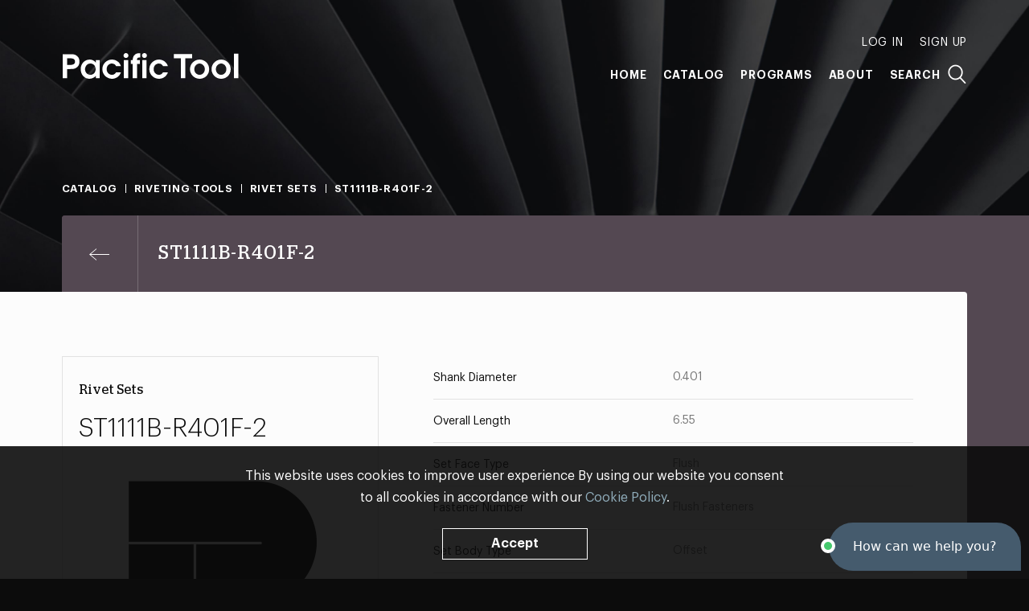

--- FILE ---
content_type: text/html; charset=UTF-8
request_url: https://pacifictool.com/product/st1111b-r401f-2
body_size: 5058
content:



	

<!doctype html><html lang="en" itemscope itemtype="http://schema.org/WebPage"><head><meta name="viewport" content="width=device-width, initial-scale=1, minimum-scale=1"><title>ST1111B-R401F-2 | Pacific Tool</title><link rel="preload" href="https://pacifictool.com/assets/css/style.min.css?3.4.7" as="style"><link rel="preload" href="https://pacifictool.com/assets/js/script.min.js?3.4.7" as="script"><link rel="dns-prefetch" href="//www.google-analytics.com"><link rel="dns-prefetch preconnect" href="https://pacifictool.com/assets"><link rel="canonical" href="https://pacifictool.com/product/st1111b-r401f-2"><meta property="og:type" content="website"><meta property="og:site_name" content="Pacific Tool"><meta property="og:url" content="https://pacifictool.com/product/st1111b-r401f-2" itemprop="url"><meta property="og:title" content="ST1111B-R401F-2" itemprop="name"><meta property="og:image" content="https://pacifictool.com/assets/img/share.png" itemprop="image"><meta name="theme-color" content="#0c0c0c"><meta name="format-detection" content="telephone=no"><link rel="stylesheet" href="https://pacifictool.com/assets/css/style.min.css?3.4.7"><script>
window.ga=function(){(ga.q=ga.q||[]).push(arguments)};ga.l=+new Date;
ga('create', 'UA-99696630-1', 'auto');
ga('set', 'transport', 'beacon');
ga('send', 'pageview');
</script><script src="https://www.google-analytics.com/analytics.js" async></script><script type="text/javascript">
_linkedin_partner_id = "887794";
window._linkedin_data_partner_ids = window._linkedin_data_partner_ids || [];
window._linkedin_data_partner_ids.push(_linkedin_partner_id);
</script><script type="text/javascript">
(function(){var s = document.getElementsByTagName("script")[0];
var b = document.createElement("script");
b.type = "text/javascript";b.async = true;
b.src = "https://snap.licdn.com/li.lms-analytics/insight.min.js";
s.parentNode.insertBefore(b, s);})();
</script><noscript><img height="1" width="1" style="display:none;" alt="" src="https://dc.ads.linkedin.com/collect/?pid=887794&fmt=gif" /></noscript><script type="text/javascript">
(function() {
window.__insp = window.__insp || [];
__insp.push(['wid', 125228938]);
var ldinsp = function(){
if(typeof window.__inspld != "undefined") return; window.__inspld = 1; var insp = document.createElement('script'); insp.type = 'text/javascript'; insp.async = true; insp.id = "inspsync"; insp.src = ('https:' == document.location.protocol ? 'https' : 'http') + '://cdn.inspectlet.com/inspectlet.js?wid=125228938&r=' + Math.floor(new Date().getTime()/3600000); var x = document.getElementsByTagName('script')[0]; x.parentNode.insertBefore(insp, x); };
setTimeout(ldinsp, 0);
})();
</script><!-- Facebook Pixel Code --><script>
  !function(f,b,e,v,n,t,s)
  {if(f.fbq)return;n=f.fbq=function(){n.callMethod?
  n.callMethod.apply(n,arguments):n.queue.push(arguments)};
  if(!f._fbq)f._fbq=n;n.push=n;n.loaded=!0;n.version='2.0';
  n.queue=[];t=b.createElement(e);t.async=!0;
  t.src=v;s=b.getElementsByTagName(e)[0];
  s.parentNode.insertBefore(t,s)}(window, document,'script',
  'https://connect.facebook.net/en_US/fbevents.js');
  fbq('init', '480919565835961');
  fbq('track', 'PageView');
</script><noscript><img height="1" width="1" style="display:none"
  src="https://www.facebook.com/tr?id=480919565835961&ev=PageView&noscript=1"
/></noscript><!-- End Facebook Pixel Code --></head><body class="-g-click" id="global"><div class="body"><header class="header" role="banner" data-ref="header"><div class="header__inner"><nav class="header__nav" role="navigation"><a href="/" class="header__home"><svg xmlns="http://www.w3.org/2000/svg" width="220" height="32" viewBox="0 0 220 32" class="header__logo"><title>Pacific Tool</title><path fill="#FFF" fill-rule="evenodd" d="M97.117 13.617h-3.7v17.656h-5.373V13.617H85.69V8.849h2.353v-.504c.12-1.495.363-4.243 2.626-6.263C91.922.91 93.7.264 95.356.264H97.5v5.293h-.647c-2.06.04-3.273.08-3.435 2.788v.504h3.7v4.768zm8.622-10.565c0 1.686-1.366 3.052-3.052 3.052s-3.052-1.366-3.052-3.052C99.635 1.367 101 0 102.687 0s3.052 1.367 3.052 3.052zM100 31.272h5.374V8.85H100v22.424zM82.764 3.053c0 1.686-1.367 3.052-3.053 3.052-1.685 0-3.052-1.366-3.052-3.052C76.66 1.367 78.026 0 79.711 0c1.686 0 3.053 1.367 3.053 3.052zm-5.74 28.22h5.374V8.85h-5.373v22.424zm137.057 0h5.374V.87h-5.374v30.403zm-15.979-4.201c-3.394 0-6.586-2.747-6.586-6.99 0-4.687 3.798-7.07 6.586-7.07 3.354 0 6.505 3.03 6.505 7.11 0 3.556-2.585 6.95-6.505 6.95zm0-18.99c-6.424 0-11.96 5.212-11.96 12 0 6.424 5.294 11.919 11.96 11.919 6.222 0 11.879-4.646 11.879-12 0-6.868-5.535-11.919-11.879-11.919zm-26.817 18.99c-3.394 0-6.586-2.747-6.586-6.99 0-4.687 3.798-7.07 6.586-7.07 3.353 0 6.505 3.03 6.505 7.11 0 3.556-2.586 6.95-6.505 6.95zm0-18.99c-6.424 0-11.96 5.212-11.96 12 0 6.424 5.294 11.919 11.96 11.919 6.222 0 11.879-4.646 11.879-12 0-6.868-5.536-11.919-11.879-11.919zm-9.337-1.535h-8.538v24.727h-5.535V6.546h-8.538V1.374h22.611v5.172zm-47.825 13.495c0 3.838 2.707 7.03 6.747 7.03 1.778 0 3.556-.849 4.97-3.111h6.06c-1.818 5.01-5.98 8.04-11.232 8.04-5.737 0-11.919-4.606-11.919-12.04 0-6.868 5.697-11.879 11.879-11.879 2.828 0 8.97 1.293 11.272 8.202h-6.06c-.647-1.131-1.9-3.272-5.212-3.272-3.273 0-6.505 2.424-6.505 7.03zm-58.431 0c0 3.838 2.706 7.03 6.747 7.03 1.777 0 3.555-.849 4.97-3.111h6.06C71.65 28.97 67.489 32 62.237 32c-5.738 0-11.92-4.606-11.92-12.04 0-6.868 5.698-11.879 11.88-11.879 2.828 0 8.969 1.293 11.272 8.202h-6.06c-.647-1.131-1.9-3.272-5.213-3.272-3.272 0-6.504 2.424-6.504 7.03zm-20.253 7.03c-3.838 0-6.667-3.111-6.667-6.909 0-3.353 2.263-7.151 6.667-7.151 3.192 0 6.545 2.343 6.545 6.99 0 4.161-2.828 7.07-6.545 7.07zm6.707-15.394h-.08c-.163-.323-2.87-3.596-7.435-3.596-6.222 0-11.232 4.97-11.232 11.839 0 7.474 5.131 12.08 10.909 12.08 2.828 0 6.14-1.495 7.838-3.515v2.788h4.93V8.849h-4.93v2.828zm-32.09 3.03h-3.52v-8.16h3.721c2.263 0 6.06.16 6.06 4.08 0 3.919-3.878 4.08-6.262 4.08zm8.969-10.949c-2.828-2.384-5.576-2.384-8.768-2.384H1v29.899h5.535V19.879h3.722c3.192 0 5.94 0 8.768-2.384 1.94-1.777 2.828-4.08 2.828-6.868 0-2.788-.889-5.091-2.828-6.869z" class="header__path" /></svg></a><div class="header__links"><div class="header__mobile-group" data-ref="mobileLinks"><div class="header__nav-first" data-ref="adminLinks"><a href="/account" class="header__link -first js-hide" data-ref="account">My Account</a><span class="header__link -first js-hide" data-ref="logout">Log Out</span><span class="header__link -first" data-ref="auth" data-value="login">Log In</span><span class="header__link -first" data-ref="auth" data-value="signup">Sign Up</span></div><div class="header__nav-main"><a href="/" class="header__link">Home</a><a href="/#catalog" class="header__link" data-ref="catalogLink">Catalog</a><a href="/programs" class="header__link">Programs</a><a href="/about" class="header__link -spaced">About</a></div><div class="header__link -search" data-ref="search">Search</div></div></div></nav><div class="header__toggle" aria-hidden="true" aria-label="Toggle Navigation" data-ref="headerPull"></div></div></header><main class="main -wrap -purple" role="main" data-ref="main"><div data-ref="intro"><div class="page-background"></div><div class="container"><div class="products-head"><ol class="breadcrumb" itemprop="breadcrumb" data-ref="breadcrumb"><li class="breadcrumb__item"><a href="/" class="breadcrumb__link">Catalog</a></li><li class="breadcrumb__item"><a href="/catalog/riveting-tools-and-accessories" class="breadcrumb__link">
					Riveting Tools
				</a></li><li class="breadcrumb__item"><a href="/catalog/riveting-tools-and-accessories/rivet-sets" class="breadcrumb__link">
					Rivet Sets
				</a></li><li class="breadcrumb__item">ST1111B-R401F-2</li></ol><div class="products-head__top" data-ref="productsTop"><div class="products-head__container" data-ref="productsHead"><div class="products-head__content"><a href="/catalog/riveting-tools-and-accessories/rivet-sets" class="products-head__return" aria-label="Previous page" data-ref="productBackLink"></a><h1 class="products-head__title">ST1111B-R401F-2</h1></div></div></div></div></div></div><div class="container page-container" data-ref="container"><div class="page-content" data-ref="inner"><div data-ref="content" data-modifier="{&quot;color&quot;:&quot;-purple&quot;,&quot;content&quot;:&quot;-wrap&quot;}"><div class="sku"><div class="sku__left"><div class="sku-detail"><div class="sku-detail__top"><h2 class="sku-detail__title">Rivet Sets</h2><h2 class="sku-detail__product">ST1111B-R401F-2</h2><div class="sku-detail__thumbnail-box"><img src="https://pacifictool.com/uploads/thumbnails/_thumbnailTransformLarge/placeholder.jpg" alt="Placeholder" class="sku-detail__thumbnail"></div><div class="sku-detail__stock" data-ref="skuStock"></div></div><div class="sku-detail__bottom"><div><div class="sku-detail__purchase-options"><div class="sku-detail__purchase-option--email"><a 
										onclick="_chatlio.open();" 
										data-chatlio-widget-button
										class="sku-detail__chatlio-link"
									>
										Have Questions? Talk to the Pacific Tool Sales Team 
									</a><p>Please use the Contact Us feature in the bottom right of the screen to send our team a product inquiry.</p></div></div></div></div></div></div><div class="sku__right"><div class="sku-specs"><div class="sku-specs__spec"><dt class="sku-specs__spec-field">Shank Diameter</dt><dd class="sku-specs__spec-value">0.401</dd></div><div class="sku-specs__spec"><dt class="sku-specs__spec-field">Overall Length</dt><dd class="sku-specs__spec-value">6.55</dd></div><div class="sku-specs__spec"><dt class="sku-specs__spec-field">Set Face Type</dt><dd class="sku-specs__spec-value">Flush</dd></div><div class="sku-specs__spec"><dt class="sku-specs__spec-field">Fastener Number</dt><dd class="sku-specs__spec-value">Flush Fasteners</dd></div><div class="sku-specs__spec"><dt class="sku-specs__spec-field">Set Body Type</dt><dd class="sku-specs__spec-value">Offset</dd></div><div class="sku-specs__spec"><dt class="sku-specs__spec-field">Set Variation</dt><dd class="sku-specs__spec-value">Protective</dd></div><div class="sku-specs__spec"><dt class="sku-specs__spec-field">Flush Face Dimensions</dt><dd class="sku-specs__spec-value">⌀ 0.97</dd></div><div class="sku-specs__spec"><dt class="sku-specs__spec-field">Offset Angle</dt><dd class="sku-specs__spec-value">20</dd></div></div></div></div><meta data-set="productId" data-value="79815"></div><div class="top" data-ref="top"><div class="top__text">Top</div></div></div></div></main><footer
			class="footer -is-padded"
			role="contentinfo"
			data-ref="footer"
		><div class="container" data-ref="footerContent"><span class="footer__home"><svg xmlns="http://www.w3.org/2000/svg" width="62" height="60" viewBox="0 0 62 60" class="footer__logo"><title>Pacific Tool</title><path fill="#fff" fill-rule="evenodd" d="M41.458 0H0v19.757h43.015c.236 0 .427.192.427.428s-.191.428-.427.428H22.012v19.134h19.446c10.976 0 19.874-8.897 19.874-19.873S52.434 0 41.458 0zM0 59.62h21.157V20.614H0V59.62z" class="footer__path" /></svg></span><div class="footer__grid"><section id="contact" class="column -is-expanded"><h3 class="column__title" data-ref="footerToggle">Contact</h3><div class="column__toggle"><address class="column__info -address">
								Pacific Tool Inc.<br>
								15235 NE 92nd St<br>
								Redmond, <abbr title="Washington" class="column__abbr">WA</abbr> 98052
							</address><div class="column__info"><ul class="column__list"><li class="column__info -phone"><abbr title="Telephone" class="column__abbr">t </abbr><a href="tel:+14252893800" class="column__contact-number">425.289.3800</a></li><li class="column__info -phone"><abbr title="Fax" class="column__abbr">f </abbr><span class="column__contact-number -no-link">425.869.7724</span></li><li class="column__info"><a href="/cdn-cgi/l/email-protection#0170746e7564724171606268676862756e6e6d2f626e6c3e7274636b6462753c50746e75642153647074647275">
											<span class="__cf_email__" data-cfemail="f7868298839284b78796949e919e948398989bd994989a">[email&#160;protected]</span>
										</a></li></ul></div></div></section><section class="column"><h3 class="column__title" data-ref="footerToggle">Credentials</h3><div class="column__toggle"><ul class="column__list"><li class="column__info">
										Boeing Supplier Since 1966
									</li><li class="column__info">
										Largest Boeing ST Licensee
									</li><li class="column__info">
										Boeing Delegated Inspection Authority
									</li><li class="column__info">
										AS9100:2016 Certified
									</li><li class="column__info">
										ISO9001:2015 Certified
									</li><li class="column__info">
										99.99% Quality Rating
									</li><li class="column__info">
										&gt;98.5% of orders arrive on time
									</li><li class="column__info">
										50% of orders ship within 2 days
									</li></ul></div></section><section class="column"><h3 class="column__title" data-ref="footerToggle">Automation Tooling</h3><div class="column__toggle"><ul class="column__list"><li class="column__info">Gemcor</li><li class="column__info">Electroimpact</li><li class="column__info">Broetje</li><li class="column__info -padded">Bolt Insert Assemblies, Bolt Drivers, Hammer Assemblies, Swaging Dies, Pressure Foot Bushings, Nosepiece Assemblies, Rivet Anvil Assemblies, Rivet Fingers, Rivet Dies, Micro-Stop Shavers, Temporary Fasteners, &amp; more</li></ul></div></section><section class="column"><h3 class="column__title" data-ref="footerToggle">Customer Programs</h3><div class="column__toggle"><ul class="column__list"><li class="column__info"><a href="https://pacifictool.com/programs#mro-aog-essentials" class="column__program-link">
												MRO &amp; AOG Essentials
											</a></li><li class="column__info"><a href="https://pacifictool.com/programs#stocking" class="column__program-link">
												Stocking
											</a></li><li class="column__info"><a href="https://pacifictool.com/programs#make-to-print-tooling-flying-parts" class="column__program-link">
												Make-to-Print Tooling &amp; Flying Parts
											</a></li><li class="column__info"><a href="https://pacifictool.com/programs#automation-tooling" class="column__program-link">
												Automation Tooling
											</a></li><li class="column__info"><a href="https://pacifictool.com/programs#prototyping-testing" class="column__program-link">
												Prototyping &amp; Testing
											</a></li><li class="column__info"><a href="https://pacifictool.com/programs#engineering-services" class="column__program-link">
												Engineering Services
											</a></li><li class="column__info"><a href="https://pacifictool.com/programs#3d-printing" class="column__program-link">
												3D Printing
											</a></li></ul></div></section></div></div><div class="container"><div class="border-wrapper"><div class="footer__grid -copyright"><div class="column"><div class="column__info"><small class="column__copyright">&copy; Pacific Tool 2026</small></div></div><div class="column -privacy-terms"><div class="column__info"><a href="/privacy" class="footer__link">Privacy</a> and <a href="/terms" class="footer__link">Terms &amp; Conditions</a></div></div></div></div></div></footer></div><script data-cfasync="false" src="/cdn-cgi/scripts/5c5dd728/cloudflare-static/email-decode.min.js"></script><script src="https://pacifictool.com/assets/js/script.min.js?3.4.7"></script><script type="text/javascript">
    window._chatlio = window._chatlio||[];
    !function(){ var t=document.getElementById("chatlio-widget-embed");if(t&&window.ChatlioReact&&_chatlio.init)return void _chatlio.init(t,ChatlioReact);for(var e=function(t){return function(){_chatlio.push([t].concat(arguments)) }},i=["configure","identify","track","show","hide","isShown","isOnline", "page", "open", "showOrHide"],a=0;a<i.length;a++)_chatlio[i[a]]||(_chatlio[i[a]]=e(i[a]));var n=document.createElement("script"),c=document.getElementsByTagName("script")[0];n.id="chatlio-widget-embed",n.src="https://w.chatlio.com/w.chatlio-widget.js",n.async=!0,n.setAttribute("data-embed-version","2.3");
       n.setAttribute('data-widget-id','4d3634e8-37ff-492c-4550-8d3a3595625e');
       c.parentNode.insertBefore(n,c);
    }();
</script></body></html>